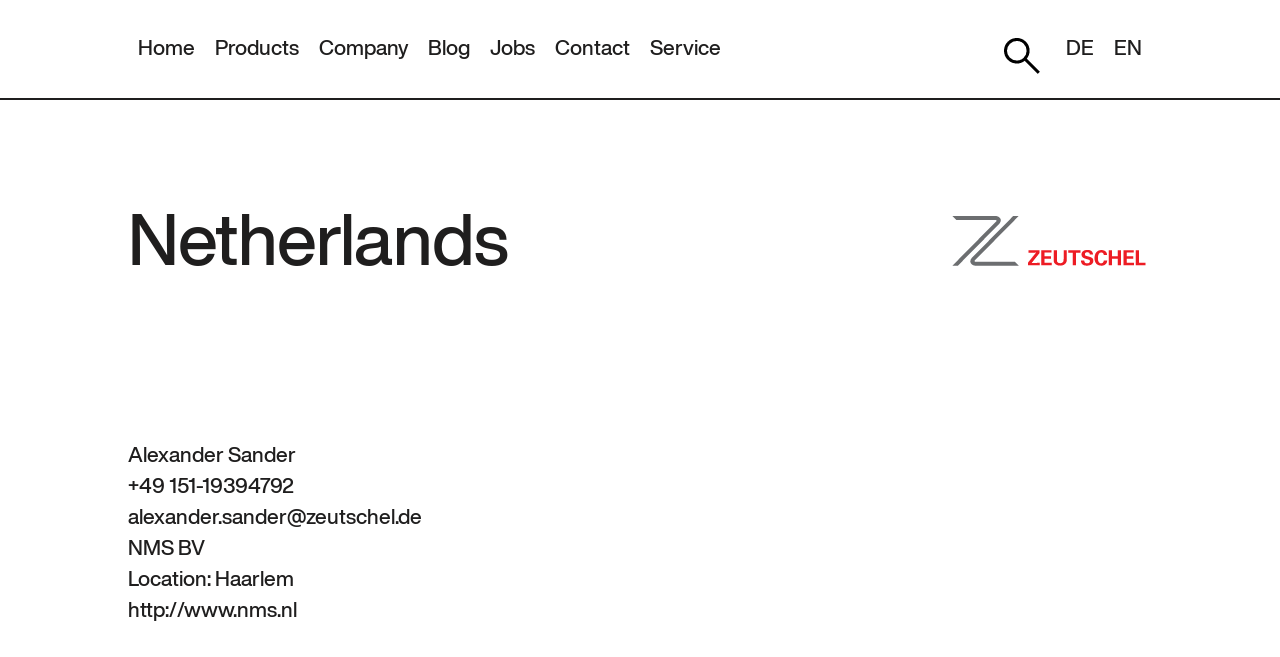

--- FILE ---
content_type: text/html; charset=UTF-8
request_url: https://www.zeutschel.de/en/salespartner/netherlands/
body_size: 12246
content:
<!DOCTYPE html>
<html lang="de">

<head>
    <meta charset="UTF-8">
    <meta http-equiv="X-UA-Compatible" content="IE=edge">
    <meta name="viewport" content="width=device-width, initial-scale=1.0">
    <title>Netherlands - Zeutschel GmbH</title>
    <meta name="google-site-verification" content="9dIKfRmrn8EsX4gh5SCKy79z6bywfQP9R4_2xKH-LkQ" />
    <meta name='robots' content='index, follow, max-image-preview:large, max-snippet:-1, max-video-preview:-1' />
<link rel="alternate" href="https://www.zeutschel.de/salespartner/niederlande" hreflang="de" />
<link rel="alternate" href="https://www.zeutschel.de/en/salespartner/netherlands" hreflang="en" />

	<!-- This site is optimized with the Yoast SEO plugin v26.8 - https://yoast.com/product/yoast-seo-wordpress/ -->
	<link rel="canonical" href="https://www.zeutschel.de/en/salespartner/netherlands" />
	<meta property="og:locale" content="en_GB" />
	<meta property="og:locale:alternate" content="de_DE" />
	<meta property="og:type" content="article" />
	<meta property="og:title" content="Netherlands - Zeutschel GmbH" />
	<meta property="og:url" content="https://www.zeutschel.de/en/salespartner/netherlands" />
	<meta property="og:site_name" content="Zeutschel GmbH" />
	<meta property="article:publisher" content="https://de-de.facebook.com/Zeutschel" />
	<meta property="article:modified_time" content="2022-11-25T10:16:46+00:00" />
	<meta name="twitter:card" content="summary_large_image" />
	<meta name="twitter:site" content="@zeutschelgmbh" />
	<script type="application/ld+json" class="yoast-schema-graph">{"@context":"https://schema.org","@graph":[{"@type":"WebPage","@id":"https://www.zeutschel.de/en/salespartner/netherlands","url":"https://www.zeutschel.de/en/salespartner/netherlands","name":"Netherlands - Zeutschel GmbH","isPartOf":{"@id":"https://www.zeutschel.de/en/#website"},"datePublished":"2022-11-25T10:12:22+00:00","dateModified":"2022-11-25T10:16:46+00:00","breadcrumb":{"@id":"https://www.zeutschel.de/en/salespartner/netherlands#breadcrumb"},"inLanguage":"en-GB","potentialAction":[{"@type":"ReadAction","target":["https://www.zeutschel.de/en/salespartner/netherlands"]}]},{"@type":"BreadcrumbList","@id":"https://www.zeutschel.de/en/salespartner/netherlands#breadcrumb","itemListElement":[{"@type":"ListItem","position":1,"name":"Startseite","item":"https://www.zeutschel.de/en/"},{"@type":"ListItem","position":2,"name":"Netherlands"}]},{"@type":"WebSite","@id":"https://www.zeutschel.de/en/#website","url":"https://www.zeutschel.de/en/","name":"Zeutschel GmbH","description":"Cultural assets are our passion","potentialAction":[{"@type":"SearchAction","target":{"@type":"EntryPoint","urlTemplate":"https://www.zeutschel.de/en/?s={search_term_string}"},"query-input":{"@type":"PropertyValueSpecification","valueRequired":true,"valueName":"search_term_string"}}],"inLanguage":"en-GB"}]}</script>
	<!-- / Yoast SEO plugin. -->


<link rel='dns-prefetch' href='//www.zeutschel.de' />
<link rel="alternate" title="oEmbed (JSON)" type="application/json+oembed" href="https://www.zeutschel.de/wp-json/oembed/1.0/embed?url=https%3A%2F%2Fwww.zeutschel.de%2Fen%2Fsalespartner%2Fnetherlands&#038;lang=en" />
<link rel="alternate" title="oEmbed (XML)" type="text/xml+oembed" href="https://www.zeutschel.de/wp-json/oembed/1.0/embed?url=https%3A%2F%2Fwww.zeutschel.de%2Fen%2Fsalespartner%2Fnetherlands&#038;format=xml&#038;lang=en" />
<style id='wp-img-auto-sizes-contain-inline-css' type='text/css'>
img:is([sizes=auto i],[sizes^="auto," i]){contain-intrinsic-size:3000px 1500px}
/*# sourceURL=wp-img-auto-sizes-contain-inline-css */
</style>
<style id='wp-emoji-styles-inline-css' type='text/css'>

	img.wp-smiley, img.emoji {
		display: inline !important;
		border: none !important;
		box-shadow: none !important;
		height: 1em !important;
		width: 1em !important;
		margin: 0 0.07em !important;
		vertical-align: -0.1em !important;
		background: none !important;
		padding: 0 !important;
	}
/*# sourceURL=wp-emoji-styles-inline-css */
</style>
<style id='wp-block-library-inline-css' type='text/css'>
:root{--wp-block-synced-color:#7a00df;--wp-block-synced-color--rgb:122,0,223;--wp-bound-block-color:var(--wp-block-synced-color);--wp-editor-canvas-background:#ddd;--wp-admin-theme-color:#007cba;--wp-admin-theme-color--rgb:0,124,186;--wp-admin-theme-color-darker-10:#006ba1;--wp-admin-theme-color-darker-10--rgb:0,107,160.5;--wp-admin-theme-color-darker-20:#005a87;--wp-admin-theme-color-darker-20--rgb:0,90,135;--wp-admin-border-width-focus:2px}@media (min-resolution:192dpi){:root{--wp-admin-border-width-focus:1.5px}}.wp-element-button{cursor:pointer}:root .has-very-light-gray-background-color{background-color:#eee}:root .has-very-dark-gray-background-color{background-color:#313131}:root .has-very-light-gray-color{color:#eee}:root .has-very-dark-gray-color{color:#313131}:root .has-vivid-green-cyan-to-vivid-cyan-blue-gradient-background{background:linear-gradient(135deg,#00d084,#0693e3)}:root .has-purple-crush-gradient-background{background:linear-gradient(135deg,#34e2e4,#4721fb 50%,#ab1dfe)}:root .has-hazy-dawn-gradient-background{background:linear-gradient(135deg,#faaca8,#dad0ec)}:root .has-subdued-olive-gradient-background{background:linear-gradient(135deg,#fafae1,#67a671)}:root .has-atomic-cream-gradient-background{background:linear-gradient(135deg,#fdd79a,#004a59)}:root .has-nightshade-gradient-background{background:linear-gradient(135deg,#330968,#31cdcf)}:root .has-midnight-gradient-background{background:linear-gradient(135deg,#020381,#2874fc)}:root{--wp--preset--font-size--normal:16px;--wp--preset--font-size--huge:42px}.has-regular-font-size{font-size:1em}.has-larger-font-size{font-size:2.625em}.has-normal-font-size{font-size:var(--wp--preset--font-size--normal)}.has-huge-font-size{font-size:var(--wp--preset--font-size--huge)}.has-text-align-center{text-align:center}.has-text-align-left{text-align:left}.has-text-align-right{text-align:right}.has-fit-text{white-space:nowrap!important}#end-resizable-editor-section{display:none}.aligncenter{clear:both}.items-justified-left{justify-content:flex-start}.items-justified-center{justify-content:center}.items-justified-right{justify-content:flex-end}.items-justified-space-between{justify-content:space-between}.screen-reader-text{border:0;clip-path:inset(50%);height:1px;margin:-1px;overflow:hidden;padding:0;position:absolute;width:1px;word-wrap:normal!important}.screen-reader-text:focus{background-color:#ddd;clip-path:none;color:#444;display:block;font-size:1em;height:auto;left:5px;line-height:normal;padding:15px 23px 14px;text-decoration:none;top:5px;width:auto;z-index:100000}html :where(.has-border-color){border-style:solid}html :where([style*=border-top-color]){border-top-style:solid}html :where([style*=border-right-color]){border-right-style:solid}html :where([style*=border-bottom-color]){border-bottom-style:solid}html :where([style*=border-left-color]){border-left-style:solid}html :where([style*=border-width]){border-style:solid}html :where([style*=border-top-width]){border-top-style:solid}html :where([style*=border-right-width]){border-right-style:solid}html :where([style*=border-bottom-width]){border-bottom-style:solid}html :where([style*=border-left-width]){border-left-style:solid}html :where(img[class*=wp-image-]){height:auto;max-width:100%}:where(figure){margin:0 0 1em}html :where(.is-position-sticky){--wp-admin--admin-bar--position-offset:var(--wp-admin--admin-bar--height,0px)}@media screen and (max-width:600px){html :where(.is-position-sticky){--wp-admin--admin-bar--position-offset:0px}}

/*# sourceURL=wp-block-library-inline-css */
</style><style id='global-styles-inline-css' type='text/css'>
:root{--wp--preset--aspect-ratio--square: 1;--wp--preset--aspect-ratio--4-3: 4/3;--wp--preset--aspect-ratio--3-4: 3/4;--wp--preset--aspect-ratio--3-2: 3/2;--wp--preset--aspect-ratio--2-3: 2/3;--wp--preset--aspect-ratio--16-9: 16/9;--wp--preset--aspect-ratio--9-16: 9/16;--wp--preset--color--black: #000000;--wp--preset--color--cyan-bluish-gray: #abb8c3;--wp--preset--color--white: #ffffff;--wp--preset--color--pale-pink: #f78da7;--wp--preset--color--vivid-red: #cf2e2e;--wp--preset--color--luminous-vivid-orange: #ff6900;--wp--preset--color--luminous-vivid-amber: #fcb900;--wp--preset--color--light-green-cyan: #7bdcb5;--wp--preset--color--vivid-green-cyan: #00d084;--wp--preset--color--pale-cyan-blue: #8ed1fc;--wp--preset--color--vivid-cyan-blue: #0693e3;--wp--preset--color--vivid-purple: #9b51e0;--wp--preset--gradient--vivid-cyan-blue-to-vivid-purple: linear-gradient(135deg,rgb(6,147,227) 0%,rgb(155,81,224) 100%);--wp--preset--gradient--light-green-cyan-to-vivid-green-cyan: linear-gradient(135deg,rgb(122,220,180) 0%,rgb(0,208,130) 100%);--wp--preset--gradient--luminous-vivid-amber-to-luminous-vivid-orange: linear-gradient(135deg,rgb(252,185,0) 0%,rgb(255,105,0) 100%);--wp--preset--gradient--luminous-vivid-orange-to-vivid-red: linear-gradient(135deg,rgb(255,105,0) 0%,rgb(207,46,46) 100%);--wp--preset--gradient--very-light-gray-to-cyan-bluish-gray: linear-gradient(135deg,rgb(238,238,238) 0%,rgb(169,184,195) 100%);--wp--preset--gradient--cool-to-warm-spectrum: linear-gradient(135deg,rgb(74,234,220) 0%,rgb(151,120,209) 20%,rgb(207,42,186) 40%,rgb(238,44,130) 60%,rgb(251,105,98) 80%,rgb(254,248,76) 100%);--wp--preset--gradient--blush-light-purple: linear-gradient(135deg,rgb(255,206,236) 0%,rgb(152,150,240) 100%);--wp--preset--gradient--blush-bordeaux: linear-gradient(135deg,rgb(254,205,165) 0%,rgb(254,45,45) 50%,rgb(107,0,62) 100%);--wp--preset--gradient--luminous-dusk: linear-gradient(135deg,rgb(255,203,112) 0%,rgb(199,81,192) 50%,rgb(65,88,208) 100%);--wp--preset--gradient--pale-ocean: linear-gradient(135deg,rgb(255,245,203) 0%,rgb(182,227,212) 50%,rgb(51,167,181) 100%);--wp--preset--gradient--electric-grass: linear-gradient(135deg,rgb(202,248,128) 0%,rgb(113,206,126) 100%);--wp--preset--gradient--midnight: linear-gradient(135deg,rgb(2,3,129) 0%,rgb(40,116,252) 100%);--wp--preset--font-size--small: 13px;--wp--preset--font-size--medium: 20px;--wp--preset--font-size--large: 36px;--wp--preset--font-size--x-large: 42px;--wp--preset--spacing--20: 0.44rem;--wp--preset--spacing--30: 0.67rem;--wp--preset--spacing--40: 1rem;--wp--preset--spacing--50: 1.5rem;--wp--preset--spacing--60: 2.25rem;--wp--preset--spacing--70: 3.38rem;--wp--preset--spacing--80: 5.06rem;--wp--preset--shadow--natural: 6px 6px 9px rgba(0, 0, 0, 0.2);--wp--preset--shadow--deep: 12px 12px 50px rgba(0, 0, 0, 0.4);--wp--preset--shadow--sharp: 6px 6px 0px rgba(0, 0, 0, 0.2);--wp--preset--shadow--outlined: 6px 6px 0px -3px rgb(255, 255, 255), 6px 6px rgb(0, 0, 0);--wp--preset--shadow--crisp: 6px 6px 0px rgb(0, 0, 0);}:where(.is-layout-flex){gap: 0.5em;}:where(.is-layout-grid){gap: 0.5em;}body .is-layout-flex{display: flex;}.is-layout-flex{flex-wrap: wrap;align-items: center;}.is-layout-flex > :is(*, div){margin: 0;}body .is-layout-grid{display: grid;}.is-layout-grid > :is(*, div){margin: 0;}:where(.wp-block-columns.is-layout-flex){gap: 2em;}:where(.wp-block-columns.is-layout-grid){gap: 2em;}:where(.wp-block-post-template.is-layout-flex){gap: 1.25em;}:where(.wp-block-post-template.is-layout-grid){gap: 1.25em;}.has-black-color{color: var(--wp--preset--color--black) !important;}.has-cyan-bluish-gray-color{color: var(--wp--preset--color--cyan-bluish-gray) !important;}.has-white-color{color: var(--wp--preset--color--white) !important;}.has-pale-pink-color{color: var(--wp--preset--color--pale-pink) !important;}.has-vivid-red-color{color: var(--wp--preset--color--vivid-red) !important;}.has-luminous-vivid-orange-color{color: var(--wp--preset--color--luminous-vivid-orange) !important;}.has-luminous-vivid-amber-color{color: var(--wp--preset--color--luminous-vivid-amber) !important;}.has-light-green-cyan-color{color: var(--wp--preset--color--light-green-cyan) !important;}.has-vivid-green-cyan-color{color: var(--wp--preset--color--vivid-green-cyan) !important;}.has-pale-cyan-blue-color{color: var(--wp--preset--color--pale-cyan-blue) !important;}.has-vivid-cyan-blue-color{color: var(--wp--preset--color--vivid-cyan-blue) !important;}.has-vivid-purple-color{color: var(--wp--preset--color--vivid-purple) !important;}.has-black-background-color{background-color: var(--wp--preset--color--black) !important;}.has-cyan-bluish-gray-background-color{background-color: var(--wp--preset--color--cyan-bluish-gray) !important;}.has-white-background-color{background-color: var(--wp--preset--color--white) !important;}.has-pale-pink-background-color{background-color: var(--wp--preset--color--pale-pink) !important;}.has-vivid-red-background-color{background-color: var(--wp--preset--color--vivid-red) !important;}.has-luminous-vivid-orange-background-color{background-color: var(--wp--preset--color--luminous-vivid-orange) !important;}.has-luminous-vivid-amber-background-color{background-color: var(--wp--preset--color--luminous-vivid-amber) !important;}.has-light-green-cyan-background-color{background-color: var(--wp--preset--color--light-green-cyan) !important;}.has-vivid-green-cyan-background-color{background-color: var(--wp--preset--color--vivid-green-cyan) !important;}.has-pale-cyan-blue-background-color{background-color: var(--wp--preset--color--pale-cyan-blue) !important;}.has-vivid-cyan-blue-background-color{background-color: var(--wp--preset--color--vivid-cyan-blue) !important;}.has-vivid-purple-background-color{background-color: var(--wp--preset--color--vivid-purple) !important;}.has-black-border-color{border-color: var(--wp--preset--color--black) !important;}.has-cyan-bluish-gray-border-color{border-color: var(--wp--preset--color--cyan-bluish-gray) !important;}.has-white-border-color{border-color: var(--wp--preset--color--white) !important;}.has-pale-pink-border-color{border-color: var(--wp--preset--color--pale-pink) !important;}.has-vivid-red-border-color{border-color: var(--wp--preset--color--vivid-red) !important;}.has-luminous-vivid-orange-border-color{border-color: var(--wp--preset--color--luminous-vivid-orange) !important;}.has-luminous-vivid-amber-border-color{border-color: var(--wp--preset--color--luminous-vivid-amber) !important;}.has-light-green-cyan-border-color{border-color: var(--wp--preset--color--light-green-cyan) !important;}.has-vivid-green-cyan-border-color{border-color: var(--wp--preset--color--vivid-green-cyan) !important;}.has-pale-cyan-blue-border-color{border-color: var(--wp--preset--color--pale-cyan-blue) !important;}.has-vivid-cyan-blue-border-color{border-color: var(--wp--preset--color--vivid-cyan-blue) !important;}.has-vivid-purple-border-color{border-color: var(--wp--preset--color--vivid-purple) !important;}.has-vivid-cyan-blue-to-vivid-purple-gradient-background{background: var(--wp--preset--gradient--vivid-cyan-blue-to-vivid-purple) !important;}.has-light-green-cyan-to-vivid-green-cyan-gradient-background{background: var(--wp--preset--gradient--light-green-cyan-to-vivid-green-cyan) !important;}.has-luminous-vivid-amber-to-luminous-vivid-orange-gradient-background{background: var(--wp--preset--gradient--luminous-vivid-amber-to-luminous-vivid-orange) !important;}.has-luminous-vivid-orange-to-vivid-red-gradient-background{background: var(--wp--preset--gradient--luminous-vivid-orange-to-vivid-red) !important;}.has-very-light-gray-to-cyan-bluish-gray-gradient-background{background: var(--wp--preset--gradient--very-light-gray-to-cyan-bluish-gray) !important;}.has-cool-to-warm-spectrum-gradient-background{background: var(--wp--preset--gradient--cool-to-warm-spectrum) !important;}.has-blush-light-purple-gradient-background{background: var(--wp--preset--gradient--blush-light-purple) !important;}.has-blush-bordeaux-gradient-background{background: var(--wp--preset--gradient--blush-bordeaux) !important;}.has-luminous-dusk-gradient-background{background: var(--wp--preset--gradient--luminous-dusk) !important;}.has-pale-ocean-gradient-background{background: var(--wp--preset--gradient--pale-ocean) !important;}.has-electric-grass-gradient-background{background: var(--wp--preset--gradient--electric-grass) !important;}.has-midnight-gradient-background{background: var(--wp--preset--gradient--midnight) !important;}.has-small-font-size{font-size: var(--wp--preset--font-size--small) !important;}.has-medium-font-size{font-size: var(--wp--preset--font-size--medium) !important;}.has-large-font-size{font-size: var(--wp--preset--font-size--large) !important;}.has-x-large-font-size{font-size: var(--wp--preset--font-size--x-large) !important;}
/*# sourceURL=global-styles-inline-css */
</style>

<style id='classic-theme-styles-inline-css' type='text/css'>
/*! This file is auto-generated */
.wp-block-button__link{color:#fff;background-color:#32373c;border-radius:9999px;box-shadow:none;text-decoration:none;padding:calc(.667em + 2px) calc(1.333em + 2px);font-size:1.125em}.wp-block-file__button{background:#32373c;color:#fff;text-decoration:none}
/*# sourceURL=/wp-includes/css/classic-themes.min.css */
</style>
<link rel='stylesheet' id='init-css' href='https://www.zeutschel.de/wp-content/themes/zeutschel/style.css?ver=6.9' type='text/css' media='all' />
<script type="text/javascript" src="https://www.zeutschel.de/wp-includes/js/jquery/jquery.min.js?ver=3.7.1" id="jquery-core-js"></script>
<script type="text/javascript" src="https://www.zeutschel.de/wp-includes/js/jquery/jquery-migrate.min.js?ver=3.4.1" id="jquery-migrate-js"></script>
<link rel="https://api.w.org/" href="https://www.zeutschel.de/wp-json/" /><link rel="alternate" title="JSON" type="application/json" href="https://www.zeutschel.de/wp-json/wp/v2/salespartner/3461" /><link rel="EditURI" type="application/rsd+xml" title="RSD" href="https://www.zeutschel.de/xmlrpc.php?rsd" />
<link rel='shortlink' href='https://www.zeutschel.de/?p=3461' />
<script>document.documentElement.className += " js";</script>
<link rel="icon" href="https://www.zeutschel.de/wp-content/uploads/2024/10/favicon512-150x150.png" sizes="32x32" />
<link rel="icon" href="https://www.zeutschel.de/wp-content/uploads/2024/10/favicon512-300x300.png" sizes="192x192" />
<link rel="apple-touch-icon" href="https://www.zeutschel.de/wp-content/uploads/2024/10/favicon512-300x300.png" />
<meta name="msapplication-TileImage" content="https://www.zeutschel.de/wp-content/uploads/2024/10/favicon512-300x300.png" />
    <script>(function($) {
      $(document).on('facetwp-loaded', function() {
        $('.facetwp-input-wrap').each(function() {
            if ($(this).find('.facetwp-search-submit').length < 1) {
                $(this).find('.facetwp-search').after('<button class="facetwp-search-submit" onclick="FWP.refresh()">Submit</button>');
            }
        });
      });
    })(jQuery);
    </script>
        <link rel="icon" type="image/svg+xml" href="https://www.zeutschel.de/wp-content/themes/zeutschel/favicon.svg" >
    <link rel="icon" type="image/png" sizes="16x16" href="https://www.zeutschel.de/wp-content/themes/zeutschel/favicon16.png">
    <link rel="icon" type="image/png" sizes="32x32" href="https://www.zeutschel.de/wp-content/themes/zeutschel/favicon32.png">
    <link rel="icon" type="image/png" sizes="64x64" href="https://www.zeutschel.de/wp-content/themes/zeutschel/favicon64.png">
    <script src="https://code.jquery.com/jquery-3.6.4.js"></script>
    <script src="https://code.jquery.com/jquery-migrate-3.4.1.js"></script>
    <script defer data-domain="zeutschel.de" src="https://plausible.io/js/script.js"></script>
</head>

<body class="wp-singular salespartner-template-default single single-salespartner postid-3461 single-format-standard wp-theme-zeutschel language-en">
    <header>
        <a class="logo--m" href="/"><svg viewBox="0 0 232 60" xmlns="http://www.w3.org/2000/svg" xml:space="preserve"
                style="fill-rule:evenodd;clip-rule:evenodd;stroke-linejoin:round;stroke-miterlimit:2">
                <path
                    d="M340.949.482 111.087 232.955s-20.628 19.162-3.782 36.349c10.109 10.315 23.091 9.282 23.091 9.282H371.9l-22.156-21.994H130.02s-3.204.125-4.824-2.432c-1.708-2.696.698-4.887.698-4.887L371.593.482h-30.644ZM31.107 278.613l229.86-232.472s20.63-19.161 3.784-36.348C254.642-.522 241.66.512 241.66.512H.156l22.156 21.991h219.725s3.205-.124 4.824 2.433c1.707 2.694-.699 4.889-.699 4.889L.462 278.613h30.645Z"
                    style="fill:#6c6e70;fill-rule:nonzero" transform="matrix(.2144 0 0 .2144 -.033 -.103)" />
                <path
                    d="M0 357.869h36.885v-7.924l-25.633.4 25.1-31.293v-9.121H1.531v7.858l23.636-.202L0 349.08v8.789ZM42.143 357.869h32.955v-7.991H52.461v-12.982h20.508v-7.855H52.461v-11.454h21.905v-7.857H42.143v48.139ZM81.023 309.865v28.762c0 4.46.132 8.187 2.464 11.851 4.527 7.258 13.315 8.322 18.109 8.322 9.72 0 21.105-4.593 21.105-18.908v-30.027h-10.054v28.762c0 4.861-.532 6.724-1.531 8.187-2.663 4.131-7.657 4.195-9.32 4.195-10.054 0-10.454-6.589-10.454-11.849v-29.295H81.023ZM141.61 357.869h10.387V317.72h14.314v-7.99h-39.015v7.99h14.314v40.149ZM167.707 342.488c.066 4.662.2 16.512 18.643 16.512 13.316 0 20.507-6.991 20.507-15.647 0-9.387-8.19-11.65-16.512-13.648-6.925-1.731-10.454-2.53-10.454-6.991 0-3.927 3.129-6.525 7.925-6.525 7.123 0 7.654 5.66 7.789 7.324h9.92c0-1.597 0-5.459-2.731-8.922-3.595-4.527-9.521-5.66-14.513-5.66-13.383 0-19.043 6.992-19.043 14.916 0 8.323 6.259 11.717 17.711 14.58 6.125 1.465 9.121 2.198 9.121 6.459 0 4.061-3.529 6.725-9.121 6.725-8.855 0-8.723-6.859-8.723-9.123h-10.519ZM250.341 325.445c0-9.588-7.39-15.981-17.908-15.981-13.517 0-22.039 10.122-22.039 25.368 0 11.918 5.395 24.168 21.973 24.168 4.392 0 9.787-.998 14.047-5.391 3.861-3.996 4.127-8.457 4.328-11.32h-10.854c-.199 6.39-4.328 9.121-8.654 9.121-10.055 0-10.055-13.649-10.055-16.512 0-9.92 3.197-17.91 10.854-17.91 6.99 0 7.59 6.791 7.791 8.457h10.517ZM255.345 357.869h10.319v-21.108h18.308v21.108h10.32V309.73h-10.451v19.242h-18.177V309.73h-10.319v48.139ZM302.216 357.869h32.957v-7.991h-22.636v-12.982h20.505v-7.855h-20.505v-11.454h21.904v-7.857h-32.225v48.139ZM340.896 357.869h31.16v-8.19h-20.64v-39.881h-10.52v48.071Z"
                    style="fill:#ed1c24;fill-rule:nonzero" transform="matrix(.3789 0 0 .3789 90.87 -76.39)" />
            </svg></a>
        <div class="hamburger">
            <svg viewBox="0 0 101 47" xmlns="http://www.w3.org/2000/svg" xml:space="preserve"
                style="fill-rule:evenodd;clip-rule:evenodd;stroke-linejoin:round;stroke-miterlimit:1.5">
                <path d="M119.586 37.595H75" style="fill:none;stroke:#000;stroke-width:6px"
                    transform="translate(-21.944 -34.594)" />
                <path d="M119.586 37.595H75" style="fill:none;stroke:#000;stroke-width:6px"
                    transform="translate(-72 6.406)" />
                <path d="M119.586 37.595H75" style="fill:none;stroke:#000;stroke-width:2.83px"
                    transform="translate(-156.2 -56.8) scale(2.12267)" />
            </svg>
        </div>
        <nav>
            <ul id="menu-main-en" class="menu"><li id="menu-item-1918" class="menu-item menu-item-type-custom menu-item-object-custom menu-item-1918"><a href="/en/">Home</a></li>
<li id="menu-item-1885" class="menu-item menu-item-type-post_type menu-item-object-page menu-item-1885"><a href="https://www.zeutschel.de/en/products/">Products</a></li>
<li id="menu-item-1890" class="menu-item menu-item-type-post_type menu-item-object-page menu-item-1890"><a href="https://www.zeutschel.de/en/company/">Company</a></li>
<li id="menu-item-1925" class="menu-item menu-item-type-post_type menu-item-object-page menu-item-1925"><a href="https://www.zeutschel.de/en/blog/">Blog</a></li>
<li id="menu-item-1895" class="menu-item menu-item-type-post_type menu-item-object-page menu-item-1895"><a href="https://www.zeutschel.de/en/jobs/">Jobs</a></li>
<li id="menu-item-1898" class="menu-item menu-item-type-post_type menu-item-object-page menu-item-1898"><a href="https://www.zeutschel.de/en/contact/">Contact</a></li>
<li id="menu-item-2678" class="menu-item menu-item-type-custom menu-item-object-custom menu-item-2678"><a href="/en/service">Service</a></li>
</ul>            </div>
            <div>
                <ul id="menu-search-language" class="menu"><li id="menu-item-3687" class="menu-item menu-item-type-custom menu-item-object-custom menu-item-3687"><a href="/en/search/"><img src="/wp-content/themes/zeutschel/assets/search_FILL0_wght400_GRAD0_opsz48.svg" alt=""></a></li>
<li id="menu-item-3686-de" class="lang-item lang-item-184 lang-item-de lang-item-first menu-item menu-item-type-custom menu-item-object-custom menu-item-3686-de"><a href="https://www.zeutschel.de/salespartner/niederlande" hreflang="de-DE" lang="de-DE">DE</a></li>
<li id="menu-item-3686-en" class="lang-item lang-item-186 lang-item-en current-lang menu-item menu-item-type-custom menu-item-object-custom menu-item-3686-en"><a href="https://www.zeutschel.de/en/salespartner/netherlands" hreflang="en-GB" lang="en-GB">EN</a></li>
</ul>        </nav>
    </header><!--  -->
<div class="page__header">
    <div class="page__header--title">
        <div>
            <h1> Netherlands</h1>
        </div>
        <a class="zeutschel--logo" href="/en/"></a>
    </div>
</div>
<!--  -->
<!--  -->
<div class="page__wrapper">
<div class="content__wrapper">
    <div><p>Alexander Sander<br />
+49 151-19394792<br>alexander.sander@zeutschel.de</p></div>    <div><p>NMS BV<br />
Location: Haarlem<br>http://www.nms.nl</p></div>    </div>
</div>
<!--  -->
<div class="company__article">
    <div class="company__article--text">
        <div class="company__article--text-content">
            <div class="social">
                <a class="li" href="https://de-de.facebook.com/Zeutschel/" target="_blank">
                    <svg style="height:36px;" viewBox="0 0 20 40" version="1.1" xmlns="http://www.w3.org/2000/svg"
                        xmlns:xlink="http://www.w3.org/1999/xlink" xml:space="preserve"
                        xmlns:serif="http://www.serif.com/"
                        style="fill-rule:evenodd;clip-rule:evenodd;stroke-linejoin:round;stroke-miterlimit:2;">
                        <path
                            d="M16.25,6.25c-2.5,0 -3.125,1.25 -3.125,3.438l0,4.062l6.563,0l-0.625,6.563l-5.938,-0l0,19.687l-7.813,0l0,-19.688l-5.312,0l0,-6.562l5.313,0l-0,-3.75c-0,-6.563 2.5,-10 10,-10c1.562,0 3.437,0 4.375,0.313l-0,5.937"
                            style="fill-rule:nonzero;" />
                    </svg></a>



                <!-- <a class="tw" href="https://twitter.com/zeutschelgmbh" target="_blank"><svg width="100%" height="100%"
                        viewBox="0 0 22 20" version="1.1" xmlns="http://www.w3.org/2000/svg"
                        xmlns:xlink="http://www.w3.org/1999/xlink" xml:space="preserve"
                        xmlns:serif="http://www.serif.com/"
                        style="fill-rule:evenodd;clip-rule:evenodd;stroke-linejoin:round;stroke-miterlimit:2;">
                        <g transform="matrix(0.0666799,0,0,0.0666799,0.0733478,0)">
                            <path
                                d="M236,0l46,0l-101,115l118,156l-92.6,0l-72.5,-94.8l-83,94.8l-46,0l107,-123l-113,-148l94.9,0l65.5,86.6l76.7,-86.6Zm-16.1,244l25.5,0l-165,-218l-27.4,0l166.9,218Z"
                                style="fill-rule:nonzero;" />
                        </g>
                    </svg></a> -->



                <a class="yt" href="https://www.youtube.com/user/zeutschelbuchscanner" target="_blank"><svg role="img"
                        viewBox="0 0 24 24" xmlns="http://www.w3.org/2000/svg">
                        <title>YouTube</title>
                        <path
                            d="M23.498 6.186a3.016 3.016 0 0 0-2.122-2.136C19.505 3.545 12 3.545 12 3.545s-7.505 0-9.377.505A3.017 3.017 0 0 0 .502 6.186C0 8.07 0 12 0 12s0 3.93.502 5.814a3.016 3.016 0 0 0 2.122 2.136c1.871.505 9.376.505 9.376.505s7.505 0 9.377-.505a3.015 3.015 0 0 0 2.122-2.136C24 15.93 24 12 24 12s0-3.93-.502-5.814zM9.545 15.568V8.432L15.818 12l-6.273 3.568z" />
                    </svg></a>
                <!-- <a class="vm" href="https://vimeo.com/channels/1740999" target="_blank"><svg clip-rule="evenodd"
                        fill-rule="evenodd" stroke-linejoin="round" stroke-miterlimit="2" viewBox="0 0 24 24"
                        xmlns="http://www.w3.org/2000/svg">
                        <path
                            d="m23.977 6.417c-.105 2.338-1.739 5.543-4.894 9.609-3.268 4.247-6.026 6.37-8.29 6.37-1.409 0-2.578-1.294-3.553-3.881l-1.918-7.114c-.719-2.584-1.488-3.878-2.312-3.878-.179 0-.806.378-1.881 1.132l-1.129-1.457c1.175-1.034 2.342-2.077 3.501-3.128 1.579-1.368 2.765-2.085 3.554-2.159 1.867-.18 3.016 1.1 3.447 3.838.465 2.953.789 4.789.971 5.507.539 2.45 1.131 3.674 1.776 3.674.502 0 1.256-.796 2.265-2.385 1.004-1.589 1.54-2.797 1.612-3.628.144-1.371-.395-2.061-1.614-2.061-.574 0-1.167.121-1.777.391 1.186-3.868 3.434-5.757 6.762-5.637 2.473.06 3.628 1.664 3.493 4.797z"
                            fill-rule="nonzero" />
                    </svg></a> -->
                <a class="li" href="https://de.linkedin.com/company/zeutschel-gmbh" target="_blank"><svg
                        viewBox="0 0 24 24" xmlns="http://www.w3.org/2000/svg">
                        <path
                            d="m20.447 20.452h-3.554v-5.569c0-1.328-.027-3.037-1.852-3.037-1.853 0-2.136 1.445-2.136 2.939v5.667h-3.554v-11.452h3.414v1.561h.046c.477-.9 1.637-1.85 3.37-1.85 3.601 0 4.267 2.37 4.267 5.455v6.286zm-15.11-13.019c-1.144 0-2.063-.926-2.063-2.065 0-1.138.92-2.063 2.063-2.063 1.14 0 2.064.925 2.064 2.063 0 1.139-.925 2.065-2.064 2.065zm1.782 13.019h-3.564v-11.452h3.564zm15.106-20.452h-20.454c-.979 0-1.771.774-1.771 1.729v20.542c0 .956.792 1.729 1.771 1.729h20.451c.978 0 1.778-.773 1.778-1.729v-20.542c0-.955-.8-1.729-1.778-1.729z" />
                    </svg></a>
            </div>
        </div>
    </div>
    
    
    
    
    
    
    

}
    
    
    
    
    <div class="company__article--text">
        <div class="company__article--text-content">
                    <h1>Always stay<br>informed.</h1>
            <p><a href="mailto:info@zeutschel.de">info@zeutschel.de</a></p>
            <p><a href="https://tc9ab9637.emailsys1a.net/80/5273/3430451839/subscribe/form.html?_g=1657549453"
                    target="_blank">Subscribe to the Zeutschel newsletter.</a><br><a
                    href="/en/data-protection-notice/">Data
                    protection</a></p>
                    </div>
    </div>
</div>



<footer>
    <div class="marquee">
        <div>
            
            <!-- wp:paragraph -->
<p>Südwestdeutscher Archivtag — 18. - 19. Juni 2026, Singen</p>
<!-- /wp:paragraph -->

<!-- wp:paragraph -->
<p></p>
<!-- /wp:paragraph -->
            
            <!-- wp:paragraph -->
<p><a href="info@zeutschel.de">QM Training DACH</a> — 14. - 15. April 2026, Hirschau, Tübingen</p>
<!-- /wp:paragraph -->

<!-- wp:paragraph -->
<p></p>
<!-- /wp:paragraph -->
            
            <!-- wp:paragraph -->
<p><a href="info@zeutschel.de">International QM Training</a> — 5. - 6. Mai 2026, Hirschau, Tübingen</p>
<!-- /wp:paragraph -->
            
            <!-- wp:paragraph -->
<p><a href="https://www.bib-info.de/fortbildung/bibliothekartage/bibliocon-2026-bib">BiblioCon</a> — 19. - 22. Mai 2026, Estrel Congress Center, Berlin</p>
<!-- /wp:paragraph -->
            
            <!-- wp:paragraph -->
<p><a href="https://2026.alaannual.org">ALA</a> — 25. - 29. Juni 2026, Chicago, USA</p>
<!-- /wp:paragraph -->

<!-- wp:paragraph -->
<p></p>
<!-- /wp:paragraph -->
                    </div>
    </div>
    <script>
    function Marquee(selector, speed) {
        const parentSelector = document.querySelector(selector);
        const clone = parentSelector.innerHTML;
        const firstElement = parentSelector.children[0];
        let i = 0;
        console.log(firstElement);
        parentSelector.insertAdjacentHTML('beforeend', clone);
        parentSelector.insertAdjacentHTML('beforeend', clone);
        setInterval(function() {
            firstElement.style.marginLeft = `-${i}px`;
            if (i > firstElement.clientWidth) {
                i = 0;
            }
            i = i + speed;
        }, 0);
    }
    window.addEventListener('load', Marquee('.marquee', 0.7))
    </script>
    </div>
    <div class="footer-wrapper">
        <div>
            Zeutschel GmbH<br>
            Heerweg 2<br>
            72070 Tübingen-Hirschau<br>
            <a href="mailto:info@zeutschel.de">info@zeutschel.de</a>
        </div>
        <div>
            <a href="tel:+49707197060">T +49 (0)7071-9706-0</a><br>
            <a href="tel:+4970719706044">F +49 (0)7071-9706-44</a><br>
        </div>
        <div>
            <ul id="menu-footer-en" class="menu"><li id="menu-item-2133" class="menu-item menu-item-type-custom menu-item-object-custom menu-item-2133"><a href="/en/">Home</a></li>
<li id="menu-item-2097" class="menu-item menu-item-type-post_type menu-item-object-page menu-item-2097"><a href="https://www.zeutschel.de/en/company/vision/">Vision</a></li>
<li id="menu-item-2098" class="menu-item menu-item-type-post_type menu-item-object-page menu-item-2098"><a href="https://www.zeutschel.de/en/products/">Products</a></li>
<li id="menu-item-2094" class="menu-item menu-item-type-post_type menu-item-object-page menu-item-2094"><a href="https://www.zeutschel.de/en/blog/">Blog</a></li>
<li id="menu-item-2099" class="menu-item menu-item-type-post_type menu-item-object-page menu-item-2099"><a href="https://www.zeutschel.de/en/jobs/">Jobs</a></li>
<li id="menu-item-2096" class="menu-item menu-item-type-post_type menu-item-object-page menu-item-2096"><a href="https://www.zeutschel.de/en/partner/">Partner</a></li>
</ul>        </div>
        <ul id="menu-addon-en" class="menu"><li id="menu-item-2102" class="menu-item menu-item-type-post_type menu-item-object-page menu-item-2102"><a href="https://www.zeutschel.de/en/contact/">Contact</a></li>
<li id="menu-item-2103" class="menu-item menu-item-type-custom menu-item-object-custom menu-item-2103"><a href="/en/Service/">Service</a></li>
<li id="menu-item-993" class="menu-item menu-item-type-custom menu-item-object-custom menu-item-993"><a href="/wp-content/uploads/2024/11/Zeutschel_allgemeine-Verkaufs-Liefer-und-Leistungsbedingungen_2024_EN.pdf">Terms and Conditions</a></li>
<li id="menu-item-2100" class="menu-item menu-item-type-post_type menu-item-object-page menu-item-privacy-policy menu-item-2100"><a rel="privacy-policy" href="https://www.zeutschel.de/en/data-protection-notice/">Data Privacy Policy</a></li>
<li id="menu-item-2101" class="menu-item menu-item-type-post_type menu-item-object-page menu-item-2101"><a href="https://www.zeutschel.de/en/imprint/">Imprint</a></li>
</ul>    </div>
    <div class="company__article--text">
        <div class="company__article--text-content">
            
            
                   
           
           
           
           <div class="certificates">
                
                <a href="/wp-content/uploads/2025/10/zertifikat-iso-9001_2015-2025-eng.pdf" target="_blank">
                    <img src="https://www.zeutschel.de/wp-content/themes/zeutschel/assets/9001_eng_tc_p.png">
                </a>
                <a href="/wp-content/uploads/2025/10/zertifikat-iso-14001_2015-2025-eng.pdf" target="_blank">
                    <img src="https://www.zeutschel.de/wp-content/themes/zeutschel/assets/9001_14001_ger_tb_p.png">
                </a>
                <a href="https://www.zeutschel.de/wp-content/uploads/2024/01/SregistrytempVerraRegistryCertificate_English_232389.pdf" target="_blank">
                    <img src="https://www.zeutschel.de/wp-content/themes/zeutschel/assets/logo-klimaneutralitaet.png">
                </a>
                <a href="https://www.zeutschel.de/wp-content/uploads/2023/09/tuebinger-klimaschutzpaket-scaled.jpg" target="_blank">
                    <img src="https://www.zeutschel.de/wp-content/themes/zeutschel/assets/tuebingen-macht-blau.png" alt="Tübinger Klimaschutzpaket">
                </a>
            </div>
                    </div>
    </div>
    </div>
    <div class="footer-wrapper">
        <div clas="date">
            © 2026 Zeutschel GmbH
        </div>
        <div>
        </div>
    </div>
    </div>
</footer>

<script type="speculationrules">
{"prefetch":[{"source":"document","where":{"and":[{"href_matches":"/*"},{"not":{"href_matches":["/wp-*.php","/wp-admin/*","/wp-content/uploads/*","/wp-content/*","/wp-content/plugins/*","/wp-content/themes/zeutschel/*","/*\\?(.+)"]}},{"not":{"selector_matches":"a[rel~=\"nofollow\"]"}},{"not":{"selector_matches":".no-prefetch, .no-prefetch a"}}]},"eagerness":"conservative"}]}
</script>
<script type="text/javascript" src="https://www.zeutschel.de/wp-content/themes/zeutschel/app.js?ver=6.9" id="init-js"></script>
<script id="wp-emoji-settings" type="application/json">
{"baseUrl":"https://s.w.org/images/core/emoji/17.0.2/72x72/","ext":".png","svgUrl":"https://s.w.org/images/core/emoji/17.0.2/svg/","svgExt":".svg","source":{"concatemoji":"https://www.zeutschel.de/wp-includes/js/wp-emoji-release.min.js?ver=6.9"}}
</script>
<script type="module">
/* <![CDATA[ */
/*! This file is auto-generated */
const a=JSON.parse(document.getElementById("wp-emoji-settings").textContent),o=(window._wpemojiSettings=a,"wpEmojiSettingsSupports"),s=["flag","emoji"];function i(e){try{var t={supportTests:e,timestamp:(new Date).valueOf()};sessionStorage.setItem(o,JSON.stringify(t))}catch(e){}}function c(e,t,n){e.clearRect(0,0,e.canvas.width,e.canvas.height),e.fillText(t,0,0);t=new Uint32Array(e.getImageData(0,0,e.canvas.width,e.canvas.height).data);e.clearRect(0,0,e.canvas.width,e.canvas.height),e.fillText(n,0,0);const a=new Uint32Array(e.getImageData(0,0,e.canvas.width,e.canvas.height).data);return t.every((e,t)=>e===a[t])}function p(e,t){e.clearRect(0,0,e.canvas.width,e.canvas.height),e.fillText(t,0,0);var n=e.getImageData(16,16,1,1);for(let e=0;e<n.data.length;e++)if(0!==n.data[e])return!1;return!0}function u(e,t,n,a){switch(t){case"flag":return n(e,"\ud83c\udff3\ufe0f\u200d\u26a7\ufe0f","\ud83c\udff3\ufe0f\u200b\u26a7\ufe0f")?!1:!n(e,"\ud83c\udde8\ud83c\uddf6","\ud83c\udde8\u200b\ud83c\uddf6")&&!n(e,"\ud83c\udff4\udb40\udc67\udb40\udc62\udb40\udc65\udb40\udc6e\udb40\udc67\udb40\udc7f","\ud83c\udff4\u200b\udb40\udc67\u200b\udb40\udc62\u200b\udb40\udc65\u200b\udb40\udc6e\u200b\udb40\udc67\u200b\udb40\udc7f");case"emoji":return!a(e,"\ud83e\u1fac8")}return!1}function f(e,t,n,a){let r;const o=(r="undefined"!=typeof WorkerGlobalScope&&self instanceof WorkerGlobalScope?new OffscreenCanvas(300,150):document.createElement("canvas")).getContext("2d",{willReadFrequently:!0}),s=(o.textBaseline="top",o.font="600 32px Arial",{});return e.forEach(e=>{s[e]=t(o,e,n,a)}),s}function r(e){var t=document.createElement("script");t.src=e,t.defer=!0,document.head.appendChild(t)}a.supports={everything:!0,everythingExceptFlag:!0},new Promise(t=>{let n=function(){try{var e=JSON.parse(sessionStorage.getItem(o));if("object"==typeof e&&"number"==typeof e.timestamp&&(new Date).valueOf()<e.timestamp+604800&&"object"==typeof e.supportTests)return e.supportTests}catch(e){}return null}();if(!n){if("undefined"!=typeof Worker&&"undefined"!=typeof OffscreenCanvas&&"undefined"!=typeof URL&&URL.createObjectURL&&"undefined"!=typeof Blob)try{var e="postMessage("+f.toString()+"("+[JSON.stringify(s),u.toString(),c.toString(),p.toString()].join(",")+"));",a=new Blob([e],{type:"text/javascript"});const r=new Worker(URL.createObjectURL(a),{name:"wpTestEmojiSupports"});return void(r.onmessage=e=>{i(n=e.data),r.terminate(),t(n)})}catch(e){}i(n=f(s,u,c,p))}t(n)}).then(e=>{for(const n in e)a.supports[n]=e[n],a.supports.everything=a.supports.everything&&a.supports[n],"flag"!==n&&(a.supports.everythingExceptFlag=a.supports.everythingExceptFlag&&a.supports[n]);var t;a.supports.everythingExceptFlag=a.supports.everythingExceptFlag&&!a.supports.flag,a.supports.everything||((t=a.source||{}).concatemoji?r(t.concatemoji):t.wpemoji&&t.twemoji&&(r(t.twemoji),r(t.wpemoji)))});
//# sourceURL=https://www.zeutschel.de/wp-includes/js/wp-emoji-loader.min.js
/* ]]> */
</script>
<script>if ('undefined' != typeof FWP_HTTP) FWP_HTTP.lang = 'en';</script>

--- FILE ---
content_type: image/svg+xml
request_url: https://www.zeutschel.de/wp-content/themes/zeutschel/assets/zeutschel-logo-komplett.svg
body_size: 4456
content:
<?xml version="1.0" encoding="UTF-8" standalone="no"?>
<!DOCTYPE svg PUBLIC "-//W3C//DTD SVG 1.1//EN" "http://www.w3.org/Graphics/SVG/1.1/DTD/svg11.dtd">
<svg width="100%" height="100%" viewBox="0 0 232 60" version="1.1" xmlns="http://www.w3.org/2000/svg" xmlns:xlink="http://www.w3.org/1999/xlink" xml:space="preserve" xmlns:serif="http://www.serif.com/" style="fill-rule:evenodd;clip-rule:evenodd;stroke-linejoin:round;stroke-miterlimit:2;">
    <g transform="matrix(1,0,0,1,-270.632,-231.253)">
        <g transform="matrix(0.214404,0,0,0.214404,270.599,231.15)">
            <path d="M340.949,0.482L111.087,232.955C111.087,232.955 90.459,252.117 107.305,269.304C117.414,279.619 130.396,278.586 130.396,278.586L371.9,278.586L349.744,256.592L130.02,256.592C130.02,256.592 126.816,256.717 125.196,254.16C123.488,251.464 125.894,249.273 125.894,249.273L371.593,0.482L340.949,0.482Z" style="fill:rgb(108,110,112);fill-rule:nonzero;"/>
            <path d="M31.107,278.613L260.967,46.141C260.967,46.141 281.597,26.98 264.751,9.793C254.642,-0.522 241.66,0.512 241.66,0.512L0.156,0.512L22.312,22.503L242.037,22.503C242.037,22.503 245.242,22.379 246.861,24.936C248.568,27.63 246.162,29.825 246.162,29.825L0.462,278.613L31.107,278.613Z" style="fill:rgb(108,110,112);fill-rule:nonzero;"/>
        </g>
        <g transform="matrix(0.378893,0,0,0.378893,361.502,154.863)">
            <path d="M0,357.869L36.885,357.869L36.885,349.945L11.252,350.345L36.352,319.052L36.352,309.931L1.531,309.931L1.531,317.789L25.167,317.587L0,349.08L0,357.869Z" style="fill:rgb(237,28,36);fill-rule:nonzero;"/>
            <path d="M42.143,357.869L75.098,357.869L75.098,349.878L52.461,349.878L52.461,336.896L72.969,336.896L72.969,329.041L52.461,329.041L52.461,317.587L74.366,317.587L74.366,309.73L42.143,309.73L42.143,357.869Z" style="fill:rgb(237,28,36);fill-rule:nonzero;"/>
            <path d="M81.023,309.865L81.023,338.627C81.023,343.087 81.155,346.814 83.487,350.478C88.014,357.736 96.802,358.8 101.596,358.8C111.316,358.8 122.701,354.207 122.701,339.892L122.701,309.865L112.647,309.865L112.647,338.627C112.647,343.488 112.115,345.351 111.116,346.814C108.453,350.945 103.459,351.009 101.796,351.009C91.742,351.009 91.342,344.42 91.342,339.16L91.342,309.865L81.023,309.865Z" style="fill:rgb(237,28,36);fill-rule:nonzero;"/>
            <path d="M141.61,357.869L151.997,357.869L151.997,317.72L166.311,317.72L166.311,309.73L127.296,309.73L127.296,317.72L141.61,317.72L141.61,357.869Z" style="fill:rgb(237,28,36);fill-rule:nonzero;"/>
            <path d="M167.707,342.488C167.773,347.15 167.907,359 186.35,359C199.666,359 206.857,352.009 206.857,343.353C206.857,333.966 198.667,331.703 190.345,329.705C183.42,327.974 179.891,327.175 179.891,322.714C179.891,318.787 183.02,316.189 187.816,316.189C194.939,316.189 195.47,321.849 195.605,323.513L205.525,323.513C205.525,321.916 205.525,318.054 202.794,314.591C199.199,310.064 193.273,308.931 188.281,308.931C174.898,308.931 169.238,315.923 169.238,323.847C169.238,332.17 175.497,335.564 186.949,338.427C193.074,339.892 196.07,340.625 196.07,344.886C196.07,348.947 192.541,351.611 186.949,351.611C178.094,351.611 178.226,344.752 178.226,342.488L167.707,342.488Z" style="fill:rgb(237,28,36);fill-rule:nonzero;"/>
            <path d="M250.341,325.445C250.341,315.857 242.951,309.464 232.433,309.464C218.916,309.464 210.394,319.586 210.394,334.832C210.394,346.75 215.789,359 232.367,359C236.759,359 242.154,358.002 246.414,353.609C250.275,349.613 250.541,345.152 250.742,342.289L239.888,342.289C239.689,348.679 235.56,351.41 231.234,351.41C221.179,351.41 221.179,337.761 221.179,334.898C221.179,324.978 224.376,316.988 232.033,316.988C239.023,316.988 239.623,323.779 239.824,325.445L250.341,325.445Z" style="fill:rgb(237,28,36);fill-rule:nonzero;"/>
            <path d="M255.345,357.869L265.664,357.869L265.664,336.761L283.972,336.761L283.972,357.869L294.292,357.869L294.292,309.73L283.841,309.73L283.841,328.972L265.664,328.972L265.664,309.73L255.345,309.73L255.345,357.869Z" style="fill:rgb(237,28,36);fill-rule:nonzero;"/>
            <path d="M302.216,357.869L335.173,357.869L335.173,349.878L312.537,349.878L312.537,336.896L333.042,336.896L333.042,329.041L312.537,329.041L312.537,317.587L334.441,317.587L334.441,309.73L302.216,309.73L302.216,357.869Z" style="fill:rgb(237,28,36);fill-rule:nonzero;"/>
            <path d="M340.896,357.869L372.056,357.869L372.056,349.679L351.416,349.679L351.416,309.798L340.896,309.798L340.896,357.869Z" style="fill:rgb(237,28,36);fill-rule:nonzero;"/>
        </g>
    </g>
</svg>


--- FILE ---
content_type: text/javascript
request_url: https://www.zeutschel.de/wp-content/themes/zeutschel/app.js?ver=6.9
body_size: 2539
content:
// Accordion

var acc = document.getElementsByClassName("accordion");
var i;
for (i = 0; i < acc.length; i++) {
    acc[i].addEventListener("click", function () {
        this.classList.toggle("visible");
        var panel = this.nextElementSibling;
        if (panel.style.display === "block") {
            panel.style.display = "none";
        } else {
            panel.style.display = "block";
        }
    });
}


// Show and hide the navbar while scrolling

const header = document.querySelector("header");
let lastScrollY = window.scrollY;
window.addEventListener("scroll", () => {
    if (lastScrollY < window.scrollY) {
        header.classList.add("header--hidden");

    } else {
        header.classList.remove("header--hidden");
    }
    lastScrollY = window.scrollY;
})




// Lazy Image Loading via Intersection Observer

var lazyImages = [].slice.call(document.querySelectorAll(".lazy-loaded-image.lazy"));
let lazyImageObserver = new IntersectionObserver(function (entries, observer) {
    entries.forEach(function (entry) {
        if (entry.isIntersecting) {
            let lazyImage = entry.target;
            lazyImage.src = lazyImage.dataset.src;
            lazyImage.classList.remove("lazy");
            lazyImageObserver.unobserve(lazyImage);
        }
    });
});
lazyImages.forEach(function (lazyImage) {
    lazyImageObserver.observe(lazyImage);
});


// Hamburger Naviagtion Toggle

const hamBurger = document.querySelector('.hamburger')
const menuOverlay = document.querySelector('nav')

hamBurger.addEventListener('click', function (event) {
    event.preventDefault();
    menuOverlay.classList.toggle('open')
    if (!menuOverlay.classList.contains("open-nav")) {
        menuOverlay.classList.add("open-nav");
    } else {
        menuOverlay.classList.remove("open-nav");
    }
})


document.querySelectorAll('.worldmap .continent').forEach((item) => {
    item.addEventListener('click', (event) => {

        const _continent = item.id;

        FWP.facets['fwp_salespartner_continent'] = [_continent];
        FWP.fetchData();
        scroll({
            top: document.querySelector(".fwp-salespartner--wrapper").offsetTop,
            behavior: "smooth"
        });
    });
});





// Read more

const questions = document.querySelectorAll(".shorty");
questions.forEach((question) => {
    const opener = question.querySelector(".shorty--toggle");
    opener.addEventListener("click", () => {
        [...questions]
            .filter((q) => q !== question)
            .forEach((q) => q.classList.remove("opened"),);
        question.classList.toggle("opened");
    });
});




